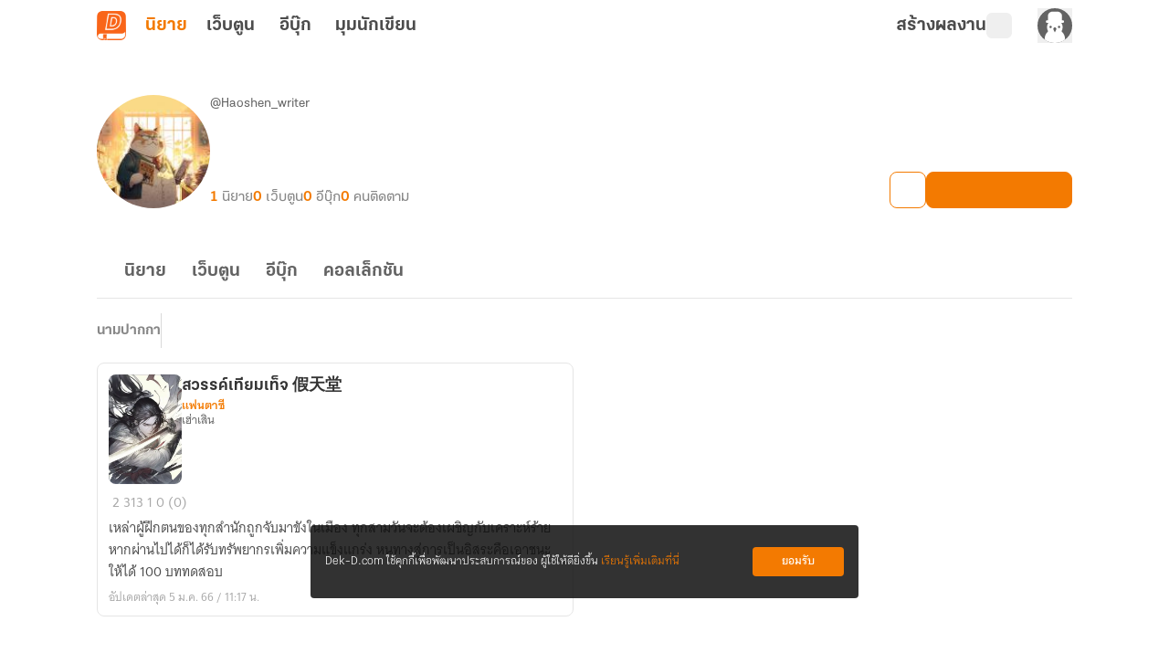

--- FILE ---
content_type: text/javascript; charset=utf-8
request_url: https://novel.dek-d.com/_nuxt/CPpiKmIl.js
body_size: 250
content:
import{a as o}from"./DmIn9Ne2.js";import{F as t,N as s,D as a}from"./DNfOou07.js";const l={},d={class:"skeleton-novel-full-card _skeleton-border-color"};function c(n,e){return s(),t("div",d,[...e[0]||(e[0]=[a('<div class="skeleton-novel-full-card__header" data-v-3fcb9875><div class="header__thumbnail _skeleton-bg-color skeleton" data-v-3fcb9875></div><div class="header__content" data-v-3fcb9875><div class="content__title _skeleton-bg-color skeleton" data-v-3fcb9875></div><div class="content__detail _skeleton-bg-color" data-v-3fcb9875><div class="detail__category _skeleton-bg-color skeleton" data-v-3fcb9875></div><div class="detail__owner _skeleton-bg-color skeleton" data-v-3fcb9875></div></div></div></div><div class="skeleton-novel-full-card__body" data-v-3fcb9875><div class="body__top" data-v-3fcb9875><div class="top__stats _skeleton-bg-color skeleton" data-v-3fcb9875></div><div class="top__updated-at _skeleton-bg-color skeleton" data-v-3fcb9875></div></div><div class="body__description" data-v-3fcb9875><div class="description__line _skeleton-bg-color skeleton" data-v-3fcb9875></div><div class="description__line _skeleton-bg-color skeleton" data-v-3fcb9875></div><div class="description__line _skeleton-bg-color skeleton" data-v-3fcb9875></div></div></div>',2)])])}const v=Object.assign(o(l,[["render",c],["__scopeId","data-v-3fcb9875"]]),{__name:"SkeletonNovelFullCard"});export{v as _};


--- FILE ---
content_type: text/javascript; charset=utf-8
request_url: https://novel.dek-d.com/_nuxt/BtMEDjqK.js
body_size: 3863
content:
import{_ as oe}from"./Dys74B7X.js";import{e as ae,s as le,d as ie,H as se,b as re,c as ce,t as de,m as ve,j as me,_ as ue,q as N,r as B,i as ge,av as fe,S as we,l as _,a as ye}from"./DmIn9Ne2.js";import{_ as ke}from"./CyG1o4L6.js";import{_ as he}from"./BIQ2YS8L.js";import be from"./C9oHQgHs.js";import{d as pe,r as Ce,k as D,F as d,N as l,a3 as v,P as p,O as o,W as r,B as s,a2 as m,a4 as i,U as b,a1 as z,a7 as Y,X as y,au as w,aB as $e,Y as P,Z as Te}from"./DNfOou07.js";import{u as xe}from"./CVoDN0_s.js";import"./Do7wJ3oI.js";import"./Cl1JRkpk.js";import"./DGy178xQ.js";import"./CSLsJHF4.js";const Ne=["href","title"],Be={class:"writer-novel-full-card__header"},_e={class:"header__cover"},Se={class:"_invisible-screen-reader -invisible"},Pe={key:0,class:"badge-order badge-end"},Me={class:"flex"},Le={key:1,class:"ranking-update"},Ve={class:"_invisible-screen-reader -invisible"},Oe=["href","title"],Ae={class:"body__top"},Ie={class:"top__review-title"},Re={class:"top__info"},Ee={class:"info__score"},De={class:"score__value"},ze={class:"info__chapter"},Ye={class:"info__reviewer -reviewer"},Fe=["href","title"],He={class:"body__bottom"},We=["id"],Ue={key:1,class:p("writer-novel-full-card__body")},je={class:"body__top"},qe={class:"top__stat-list"},Xe={key:0,class:"stat-list__list-item -chapter"},Ze={key:1,class:"stat-list__list-item -view"},Ge={key:2,class:"stat-list__list-item -comment"},Je={key:3,class:"stat-list__list-item -review"},Ke={class:"tag-zone"},Qe={class:"body__bottom"},et=["datetime"],tt=pe({__name:"NovelFullCard",props:{novel:{default:()=>({...xe()})},novelTypeCard:{default:""},reviewNovelLink:{default:""},forceToNovelLink:{type:Boolean},showTags:{type:Boolean,default:!0},showDate:{type:Boolean,default:!0},showChapter:{type:Boolean,default:!0},showViewer:{type:Boolean,default:!0},showComment:{type:Boolean,default:!0},showReview:{type:Boolean,default:!0},showCreateDate:{type:Boolean,default:!1},published:{type:Boolean},showBadge:{type:Boolean,default:!0},showHashTag:{type:Boolean,default:!1},showRankUpdate:{type:Boolean},isTrackAnalytics:{type:Boolean},isTrackEventView:{type:Boolean,default:!0},screen:{default:""}},emits:["click-novel","click-category","click-author","click-tag","click-select-option","click"],setup(e,{emit:F}){const H=ae(),{isOpenApp:W}=le(H),t=e,C=F,{isMobileSize:U}=ie(),M=se(),{$fa:S,$modal:j,$dayjs:L}=re(),{pageName:V,eventName:x}=ce(),O=Ce(null),A=new Set,I=t.novel?.analytics?.parameters?.page||t.screen||V.value,q=D(()=>t.novel?.novelType==="WEBTOON");D(()=>t.showCreateDate?t.novel.createdAt:t.novel.updatedAt);const X=t.novel?.tagCampaign!==null||t.novel?.analytics?.parameters?.typeCard==="hashtag-campaign",Z={observer:!1,observeParents:!1,loop:!1,slidesOffsetBefore:0,slidesOffsetAfter:0,spaceBetween:6,initialSlide:0,slidesPerView:"auto",watchSlidesProgress:!1,freeMode:!1,nested:!0,navigation:{nextEl:`.swiper-button-next-${t.novel.id}-tag`,prevEl:`.swiper-button-prev-${t.novel.id}-tag`}};function $(a,n){(a.isBeginning||a.isEnd)&&n.stopPropagation()}function G(a){return a?t.novel?.analytics?.viewName||x.ddViewRecommendNovel:X&&t?.novel?.tagCampaign?.eventName||t.novel?.analytics?.name||x.ddSelectNovel}function R(a){if(t.isTrackAnalytics||a){const n=t.novel?.analytics?.parameters?.algo,f=t.novel?.analytics?.parameters?.order,k=t.novel?.analytics?.parameters?.campaignType||t.novel?.tagCampaign?.campaignType,T=t.novel?.analytics?.parameters?.campaignId||t.novel?.tagCampaign?.key,h=t.novel?.analytics?.parameters?.section,u=t.novel?.analytics?.parameters?.typeCard;J(a,u,h,n,f,k,T)}}function J(a,n,f,k,T,h,u){S(G(a),{page:I,...n?{type_card:n}:{},...f?{section:f}:{},...k?{algo:k}:{},...T?{order:T}:{},...h?{dd_campaign_type:h}:{},...u?{dd_campaign_id:u}:{}})}function g(a,n){if(["title","card","description","review-body"].includes(a)&&(C("click-novel",t),R(!1),t.novel?.typeCard==="review"&&t.novel?.review?.reviewLink?M.push(t.novel?.review?.reviewLink):t.novel?.novelLink&&window.open(t.novel?.novelLink??"","_blank")),a==="tag"){const f=n;if(!f?.tag)return;C("click-tag",f?.tag),M.push(`/search/?textMode=tag&text=${f?.tag}`)}a==="author"&&C("click-author",t),a==="category"&&C("click-category",t),C("click",t)}function K(){if(t.novel.tagCampaign){const a=t.novel?.tagCampaign!==null||t.novel?.analytics?.parameters?.typeCard==="hashtag-campaign";S(x.ddSearch,{dd_campaign_id:t.novel.tagCampaign?.key??"",page:V.value,section:"none",search_term:t.novel.tagCampaign?.name??"",dd_campaign_type:a&&(t.novel?.analytics?.parameters?.campaignId||t.novel?.tagCampaign?.key)?"hashtag-campaign":null})}}function Q(){if(W.value){const n=encodeURIComponent(`https://novel.dek-d.com/stories/${t.novel.id||0}/review/video/?az=2&bar=0&bounce=0`);window.open(`dekd.novel://page/webview?link=${n}`)}else j.open({component:"PromoteVideo",show:!0,props:{novel:t.novel},backdropClass:"backdrop-blur-none"});const a=t.novel?.analytics?.parameters?.section;S(x.ddSelectMenu,{page:I,section:a,menu_title:"view-video-promote"})}return de(O,([{isIntersecting:a}])=>{!t.isTrackEventView||!t?.novel?.analytics?.viewName||a&&!A.has(`${t.novel.id.toString()}-${t.novel?.analytics?.parameters?.section?.toString()||"none"}`)&&(A.add(`${t.novel.id.toString()}-${t.novel?.analytics?.parameters?.section?.toString()||"none"}`),R(!0))},{threshold:.5}),(a,n)=>{const f=oe,k=ve,T=ke,h=me,u=ue,E=ge,ee=he,te=be;return l(),d("article",{ref_key:"novelCardRef",ref:O,class:p(`writer-novel-full-card ${e.showTags&&!["review"].includes(e.novelTypeCard??"")?"-tags-desktop":""} ${e.showTags&&!["review"].includes(e.novelTypeCard??"")?"-tags-mobile":""} -${e.novelTypeCard}`),onClick:n[11]||(n[11]=v(c=>g("card"),["stop"]))},[o("a",{href:e.novelTypeCard==="review"?e.novel?.review?.reviewLink:e.novel.novelLink,title:`${e.novelTypeCard==="review"?"รีวิวนิยายเรื่อง":"อ่านนิยายเรื่อง"}${e.novel.title}`,target:"_blank",class:p(`_invisible-screen-reader ${e.forceToNovelLink?"-overflow":"-invisible"}`),rel:"noopener noreferrer",onClick:n[0]||(n[0]=v(c=>g("force-card"),["stop"]))},null,10,Ne),r(f,{"novel-type-card":t.novelTypeCard,"novel-id":e.novel.id,"owner-id":e.novel.userId,"is-webtoon":s(q),mc:e.novel.mc,sc:e.novel.sc,section:e.novel.analytics?.parameters?.section||"none",page:e.novel.analytics?.parameters?.page||"",onClickSelectOption:n[1]||(n[1]=c=>C("click-select-option",c))},null,8,["novel-type-card","novel-id","owner-id","is-webtoon","mc","sc","section","page"]),o("div",Be,[o("figure",_e,[r(k,{"data-url":e.novel.thumbnailNormal,width:80,height:120,class:"cover__image",alt:`ปกนิยาย ${e.novel.title}`,src:e.novel.thumbnailNormal,onClick:n[2]||(n[2]=v(c=>g("title"),["stop"]))},null,8,["data-url","alt","src"]),o("figcaption",Se,i(e.novel.title),1),e.novel.isEnd?(l(),d("span",Pe," จบ ")):m("",!0)]),o("div",{class:p(["header__content",{"-show-badge":!!t.novel.badgeProps}])},[o("div",Me,[e.showBadge&&t.novel.badgeProps&&t.novel.badgeProps.text&&t.novel.badgeProps.text!=="จบแล้ว"?(l(),b(T,z({key:0,class:"content__badge"},t.novel.badgeProps),null,16)):m("",!0),e.showRankUpdate&&e.novel?.rank?.icon?(l(),d("div",Le,[o("figure",null,[r(k,{"data-url":e.novel.rank?.icon,alt:e.novel.rank?.badge||"ติดท็อป",src:e.novel.rank?.icon},null,8,["data-url","alt","src"]),o("figcaption",Ve,i(e.novel.rank?.badge||"ติดท็อป"),1)]),o("span",{class:"text-rank-update",style:Y(`color: ${e.novel.rank?.color}`)},i(e.novel.rank?.badge),5)])):m("",!0)]),o("h3",{class:"content__title",onClick:n[3]||(n[3]=v(c=>g("title"),["stop"]))},i(e.novel.title),1),r(h,{class:"content__category",to:e.novel.categoryLink,title:`นิยาย${e.novel.categoryName} ทั้งหมด`,prefetch:!1,onClick:n[4]||(n[4]=v(c=>g("category"),["stop"]))},{default:y(()=>[w(i(e.novel.categoryName),1)]),_:1},8,["to","title"]),o("a",{href:e.novel.profileLink,title:`โปรไฟล์ของ ${e.novel.alias}`,rel:"noopener noreferrer",class:"content__author",target:"_blank",onClick:n[5]||(n[5]=v(c=>g("author"),["stop"]))},i(e.novel.alias),9,Oe)],2)]),e.novelTypeCard=="review"&&e.novel?.review?(l(),d("div",{key:0,class:p(`writer-novel-full-card__body -${e.novelTypeCard}`)},[o("div",Ae,[o("div",Ie,i(e.novel.review?.headline),1),o("div",Re,[o("span",Ee,[r(u,{class:"score__icon icon",name:"fa-solid:star"}),o("span",De,i(e.novel.review?.score),1)]),o("span",ze," อ่านไปถึงลำดับตอนที่ "+i(s(N)(s(B)(e.novel?.totalChapter))),1),r(E,null,{default:y(()=>[(l(),b($e,{to:`#review-${e.novel?.review?.id}`,disabled:!s(U)},[o("div",Ye,[n[12]||(n[12]=w(" โดย ",-1)),o("div",{class:"reviewer__thumbnail",style:Y({"background-image":`url(${e.novel?.review?.reviewer?.thumbnail})`})},null,4),o("a",{href:e.novel?.review?.reviewer?.profileLink,title:`โปรไฟล์ของ ${e.novel?.review?.reviewer?.alias}`,rel:"noopener noreferrer",class:"reviewer__aliasname",target:"_blank",onClick:n[6]||(n[6]=v(c=>g("reviewer-alias"),["stop"]))},i(e.novel?.review?.reviewer?.alias),9,Fe)])],8,["to","disabled"]))]),_:1})])]),o("p",{class:"body__review-body",onClick:n[7]||(n[7]=v(c=>g("review-body"),["stop"]))},i(e.novel?.review?.body),1),o("div",He,[o("div",{id:`review-${e.novel?.review?.id}`,class:"bottom__reviewer -reviewer -mobile"},null,8,We)])],2)):(l(),d("div",Ue,[o("div",je,[o("ul",qe,[e.showChapter?(l(),d("li",Xe,[r(u,{class:"icon",name:"fa6-solid:list"}),w(" "+i(e.novel.totalChapterText),1)])):m("",!0),e.showViewer?(l(),d("li",Ze,[r(u,{class:"icon",name:"fa6-solid:eye"}),w(" "+i(s(N)(s(B)(e.novel.totalViewer))),1)])):m("",!0),e.showComment?(l(),d("li",Ge,[r(u,{class:"icon",name:"fa6-solid:comment"}),w(" "+i(s(N)(s(B)(e.novel.totalComment))),1)])):m("",!0),e.showReview?(l(),d("li",Je,[r(u,{class:"icon",name:"fa6-solid:star"}),!e.novel.review?.score||e.novel.review?.score==0?(l(),d(P,{key:0},[w("0 (0)")],64)):(l(),d(P,{key:1},[w(i(s(fe)(e.novel.review?.score??0,1))+" ("+i(s(N)(s(B)(e.novel.review?.totalVotedUser??0)))+")",1)],64))])):m("",!0)])]),o("p",{class:p("body__description"),onClick:n[8]||(n[8]=v(c=>g("description"),["stop"]))},i(e.novel.description),1),o("div",Ke,[e.showTags&&e.novel.hasPromoteVideo?(l(),d("div",{key:0,class:"h-6 w-6 place-self-end border-none !p-0",onClick:v(Q,["stop"])},[r(u,{name:"dd-icon:video",class:"text-dark-gray hover:text-orange-ci dark:text-gainsboro-white dark:hover:text-orange-ci",size:24})])):m("",!0),r(E,null,{default:y(()=>[e.showTags?(l(),b(s(we),z({key:0,"instance-name":`${e.novel.id}-tag`,"wrapper-tag":"ul",onTouchStart:$,onTouchMove:$,onTouchEnd:$,onTouchMoveOpposite:$,onSliderFirstMove:$,onSliderMove:$},Z),{default:y(()=>[e.novel.tagCampaign?(l(),b(s(_),{key:0,tag:"li",class:"border-none !p-0"},{default:y(()=>[r(ee,{link:"",color:e.novel.tagCampaign.color,label:e.novel.tagCampaign.name,icon:e.novel.tagCampaign.icon,onClick:K},null,8,["color","label","icon"])]),_:1})):m("",!0),e.novel.isPublished?(l(),b(s(_),{key:1,tag:"li",class:"border-none !p-0"},{default:y(()=>[r(h,{to:"/writer/publishing",target:"_blank",prefetch:!1,title:"นิยายตีพิมพ์",class:"badge-publish tag-list__list-item",onClick:n[9]||(n[9]=v(()=>{},["stop"]))},{default:y(()=>[r(te),n[13]||(n[13]=w(" นิยายตีพิมพ์ ",-1))]),_:1})]),_:1})):m("",!0),e.novel.isLockedCampaign?(l(),b(s(_),{key:2,tag:"li",class:"border-none !p-0"},{default:y(()=>[o("div",{class:"badge-campaign tag-list__list-item",onClick:n[10]||(n[10]=v(()=>{},["stop"]))},[r(u,{class:"-icon",name:"fa6-solid:bolt-lightning"}),w(" "+i(e.novel.campaignTopic||"ลดราคา"),1)])]),_:1})):m("",!0),(l(!0),d(P,null,Te(e.novel.tagCampaign?e.novel.tags?.slice(1):e.novel.tags,(c,ne)=>(l(),b(s(_),{key:`${e.novel.id}-tag-${ne}`,tag:"li",class:p(["swiper-slide"]),onClick:v(nt=>g("tag",{tag:c}),["stop"])},{default:y(()=>[w(i(`${e.showHashTag?`#${c}`:c}`),1)]),_:2},1032,["onClick"]))),128))]),_:1},16,["instance-name"])):m("",!0)]),_:1})]),o("div",Qe,[e.showDate?(l(),d("time",{key:0,class:"bottom__updated-at",datetime:s(L)(e.novel.updatedAt).format("YYYY-MM-DD")}," อัปเดตล่าสุด "+i(s(L)(e.novel.updatedAt).add(543,"year").format("D MMM YY / HH:mm น.")),9,et)):m("",!0)])]))],2)}}}),gt=Object.assign(ye(tt,[["__scopeId","data-v-4de89b40"]]),{__name:"WriterNovelFullCard"});export{gt as default};


--- FILE ---
content_type: text/javascript; charset=utf-8
request_url: https://novel.dek-d.com/_nuxt/Dl52AeTF.js
body_size: 714
content:
import{e as s,s as t}from"./DmIn9Ne2.js";function i(e,r){const a=s(),{isOpenApp:d}=t(a);return{id:e?.id??"",title:e?.name??"",thumbnail:e?.imageUrl??"https://image.dek-d.com/contentimg/writer/assets/og/cover_collection.png",description:e?.description??"",ownerName:e?.ownerName??"",ownerUsername:e?.ownerUserName??"",hidden:!!e?.hidden,status:e?.hidden?"ส่วนตัว":"สาธารณะ",collectionLink:d.value?`dekd.novel://page/collection/${e?.id}`:r?.isBookshelf?`/bookshelf/collection/?tab=detail&id=${e?.id}`:`/${e?.ownerUserName||"dekdee"}/collection/${e?.id||""}`,ownerProfileLink:e?.ownerUserName?`/${e?.ownerUserName}/profile/writer`:"",totalNovel:e?.totalNovel??0,updatedAt:e?.updatedAt??"",createdAt:e?.createdAt??"",isSaved:!!e?.isSaved,savedCount:e?.savedCount??0}}export{i as u};


--- FILE ---
content_type: text/javascript; charset=utf-8
request_url: https://novel.dek-d.com/_nuxt/CAHBoiyP.js
body_size: 422
content:
import{ao as i}from"./DmIn9Ne2.js";const o=e=>({async getPublishingList(r){return i(e,"/writer/homepage/published",{query:r??{}})},async getArticleList(r){return i(e,"/writer/homepage/article",{query:r??{}})},async getArticleTagList(r){return i(e,"/writer/homepage/article/tag",{query:r??{}})},async postPublished(r,t,a){return e(t?`/writer/published/${a}/edit`:`/writer/published/${a}/`,{method:"POST",body:r})},async getPublisherCreateStep(){return i(e,"/writer/publisher")},async getJoinPublishingList(r){return i(e,"/writer/published/list",{query:r??{}})},async getGptConfig(r){return e("/campaign/banner/header",{query:{section:r}})},async deletePublished(r,t){return e(`/writer/published/${t}`,{method:"DELETE",body:r,headers:{"Content-Type":"application/x-www-form-urlencoded"}})},async getBoardLists(r){return e("/writer/homepage/board",{params:{type:r}})},async getVideoList(){return e("/video/list",{query:{page:1}})},async getWriterStat(){return e("/writer/stat")},async getTagLists(r){return e(`/writer/homepage/${r?"tag":"search"}`)},async getTrendingList(r){return e("/writer/stat/category",{params:{type:r}})},async followWriter(r){const t=new FormData;return t.append("userId",r.toString()),e("/profile/follow/",{method:"POST",body:t})},async unFollowWriter(r){const t=new URLSearchParams;return t.append("userId",r.toString()),e("/profile/follow/",{method:"DELETE",body:t,headers:{"Content-Type":"application/x-www-form-urlencoded"}})},async isFollowWriter(r,t){return e("/profile/follow",{query:{userId:r},...t&&{signal:t}})},async getAliasList({userId:r,page:t=1,limit:a=20,referType:s="novel"}){return e("/profile/alias/list",{query:{userId:r,page:t,limit:a,referType:s}})}});export{o as W};


--- FILE ---
content_type: text/javascript; charset=utf-8
request_url: https://novel.dek-d.com/_nuxt/spLS6FtC.js
body_size: 2276
content:
import{b as F,d1 as P,d as Y,aJ as Z,n as q,_ as V,an as J,u as G,a as O,e as U,s as K,ah as Q,cL as X,cM as ee,cN as te,cY as oe,bN as ne,cZ as ae,cO as se,I as D}from"./DmIn9Ne2.js";import{_ as re}from"./FI8GBFiE.js";import{d as I,b as ie,k as u,w as de,o as ce,$ as N,a0 as C,B as e,F as v,N as t,O as _,P as S,W as c,au as H,Y as pe,Z as le,U as p,a2 as l,a4 as _e,V as ue}from"./DNfOou07.js";import{W as me}from"./CAHBoiyP.js";import{_ as ge}from"./BKvL5LKh.js";import{_ as we,a as ve}from"./CcUrGXku.js";import{_ as be}from"./C0mL7pwA.js";import{_ as fe}from"./BEweUPCJ.js";import{_ as he}from"./C0FRVmxP.js";import{a as ke,b as xe}from"./C3JSEgly.js";import{u as ye}from"./Dx70RhQ0.js";import{u as We}from"./a34y-obh.js";import"./Do7wJ3oI.js";import"./Cl1JRkpk.js";import"./Btp_pmyp.js";import"./D1T_Ts1P.js";import"./B9XW4jA5.js";import"./D1ddHVJu.js";import"./4y7yz2tL.js";import"./CDXI9PE0.js";const $e={class:"relative w-full overflow-hidden border-b border-white-smoke dark:border-charcoal-gray [&>*]:text-center"},M="gpt-banner-cookie",Se=I({__name:"GptBanner",setup(h){const{$dayjs:w,$api:o}=F(),m=P(),{isMobileSize:b}=Y(),g=me(o),n=Z(M,{expires:new Date(w().add(1,"days").format()),path:"/",domain:".dek-d.com"}),a=ie({adsCookie:M,hide:!!n.value,interval:void 0}),{data:s}=q("gpt-banner-config",()=>g.getGptConfig("homepage")),r=u(()=>!a.hide&&!m.isHideGptBanner),k=u(()=>s.value?.data?.desktop?.isValid??!1),x=u(()=>b.value?s.value?.data?.mobile?.hiddenButton??!1:s.value?.data?.desktop?.hiddenButton??!1),i=u(()=>s.value?.data?.desktop??null),d=u(()=>s.value?.data?.mobile??null);function y(){window?.googletag?.cmd?.push(function(){window?.googletag?.display("gpt-header-theme-desktop"),window?.googletag?.display("gpt-header-theme-mobile"),window?.googletag?.pubads()?.refresh([window._gptDesktop,window._gptMobile])})}function W(){a.hide=!0,n.value="1",m.setHideGptBanner(!0)}return de(()=>[i.value,d.value],()=>{!i.value||!d.value||J({script:[{src:"https://securepubads.g.doubleclick.net/tag/js/gpt.js",async:!0},{innerHTML:`if (('${i.value?.zoneId}' !== 'undefined' || '${d.value?.zoneId}' !== 'undefined') && !window._isGptInit)  {  
                window.googletag = window.googletag || {cmd: []};
                window._gptInterval = setInterval(() => {
                  if (window.googletag.cmd) {
                    window.googletag.cmd?.push(function() {
                    window.googletag?.pubads().disableInitialLoad();
                    if ('${i.value?.isValid}' === 'true') {
                      window._gptDesktop = window.googletag?.defineSlot('/8408698/${i.value?.zoneId}', [${i.value?.width}, ${i.value?.height}], 'gpt-header-theme-desktop').addService(googletag.pubads());
                    }
                    if ('${d.value?.isValid}' === 'true') {
                      window._gptMobile = window.googletag?.defineSlot('/8408698/${d.value?.zoneId}', [${d.value?.width}, ${d.value?.height}], 'gpt-header-theme-mobile').addService(googletag.pubads());
                    }
                    if ('${i.value?.isValid}' === 'true' || '${d.value?.isValid}' === 'true') {
                      window.googletag?.pubads().enableSingleRequest();
                      window.googletag?.pubads().collapseEmptyDivs();
                      window.googletag?.enableServices();
                    }
                    });
                    window._isGptInit = true;
                    clearInterval(window._gptInterval);
                  }
                }, 500);
              }`,type:"text/javascript"}]})},{immediate:!0,deep:!0}),ce(()=>{a.hide&&m.setHideGptBanner(!0),a.interval=window.setInterval(()=>{(window._gptDesktop||window._gptMobile)&&(y(),window.clearInterval(a.interval))},500)}),(B,f)=>{const $=V;return N((t(),v("div",$e,[_("div",{id:"gpt-header-theme-desktop",class:S(["hidden sm:block [&_iframe]:mx-auto",{"!hidden":!e(k)}])},null,2),_("div",{id:"gpt-header-theme-mobile",class:S(["block sm:hidden [&_iframe]:mx-auto",{"!hidden":!e(k)}])},null,2),N(_("div",{class:"absolute bottom-0 right-[10px] z-[1] flex cursor-pointer items-center justify-center gap-x-[0.3rem] rounded-tl-[5px] rounded-tr-[5px] bg-white-smoke px-2 py-[2px] text-sm text-charcoal-gray opacity-80 dark:bg-night-rider-gray dark:text-gainsboro-white",onClick:W},[c($,{name:"fa6-solid:chevron-up"}),f[0]||(f[0]=H(" ซ่อน ",-1))],512),[[C,!e(x)]])],512)),[[C,e(r)]])}}}),Ie=Object.assign(Se,{__name:"WriterGptBanner"}),Be=["href","title"],Ne=I({__name:"WebtoonStoreWebviewNavbar",props:{menus:{default:()=>[]}},setup(h){const w=h,o=G();return(m,b)=>{const g=V;return t(),v("nav",null,[_("ul",null,[(t(!0),v(pe,null,le(w.menus,({name:n,path:a,icon:s})=>(t(),v("li",{key:n},[_("a",{href:a,class:S([{"-active":e(o).path===a}]),title:`เว็บตูน${n}`},[s?(t(),p(g,{key:0,class:"icon",name:s},null,8,["name"])):l("",!0),H(" "+_e(n),1)],10,Be)]))),128))])])}}}),Ce=Object.assign(O(Ne,[["__scopeId","data-v-2861c2d6"]]),{__name:"WebtoonStoreWebviewNavbar"}),Me=D(fe),Ve=D(he),Ge={class:"main__container"},Oe={class:"container__wrapper"},De={class:"page-header"},He={class:"page-container"},ze=I({__name:"novel",setup(h){const w=U(),{isOpenApp:o,isWebtoon:m,os:b}=K(w),g=G(),{isExpectedVersion:n}=Q();ye(),X();const a=u(()=>{let r=["webtoons-store","webtoons-store-type"];return!n("5.4.0")&&b.value==="android"&&r.push("webtoons-list-group-name"),r.includes(g.name)}),s=u(()=>o.value&&n("4.2.2")?ke.map(r=>r.path==="/store/bestseller/"?{...r,path:n("4.14.0")?"dekd.novel://page/webtoon/browse?type=bestseller":"/store/bestseller/"}:r):xe);return We(),(r,k)=>{const x=ee,i=te,d=re,y=Ie,W=oe,B=Ce,f=ne,$=ae,z=ge,A=we,T=ve,j=se,L=be,R=Me,E=Ve;return t(),v("div",Ge,[c(x),c(i),c(d),_("div",Oe,[_("header",De,[["novels","webtoons"].includes(e(g).name?.toString()??"")?(t(),p(y,{key:0})):l("",!0),c(W),e(o)&&e(m)&&e(a)?(t(),p(B,{key:1,menus:e(s)},null,8,["menus"])):l("",!0)]),_("main",He,[ue(r.$slots,"default",{},void 0,!0)]),e(o)?l("",!0):(t(),p(f,{key:0}))]),e(o)?l("",!0):(t(),p($,{key:0})),e(o)?(t(),p(z,{key:1})):l("",!0),e(o)?l("",!0):(t(),p(A,{key:2})),e(o)?l("",!0):(t(),p(T,{key:3})),c(j),c(L),c(R),c(E)])}}}),at=O(ze,[["__scopeId","data-v-f5de464b"]]);export{at as default};


--- FILE ---
content_type: text/javascript; charset=utf-8
request_url: https://novel.dek-d.com/_nuxt/CpJQRkc9.js
body_size: 525
content:
import{d as n,F as l,N as a,a7 as s,O as t}from"./DNfOou07.js";import{a as d}from"./DmIn9Ne2.js";const i=n({__name:"CollectionCard",props:{width:{default:"172px"},height:{default:"88px"}},setup(e){return(c,o)=>(a(),l("div",{class:"skeleton-wrapper",style:s({width:e.width})},[t("div",{class:"skeleton__img _skeleton-bg-color skeleton",style:s({width:e.width,height:e.height})},null,4),o[0]||(o[0]=t("div",{class:"skeleton__body"},[t("div",{class:"skeleton__sentences _skeleton-bg-color skeleton"})],-1))],4))}}),m=Object.assign(d(i,[["__scopeId","data-v-7ddeb926"]]),{__name:"SkeletonCollectionCard"});export{m as _};
